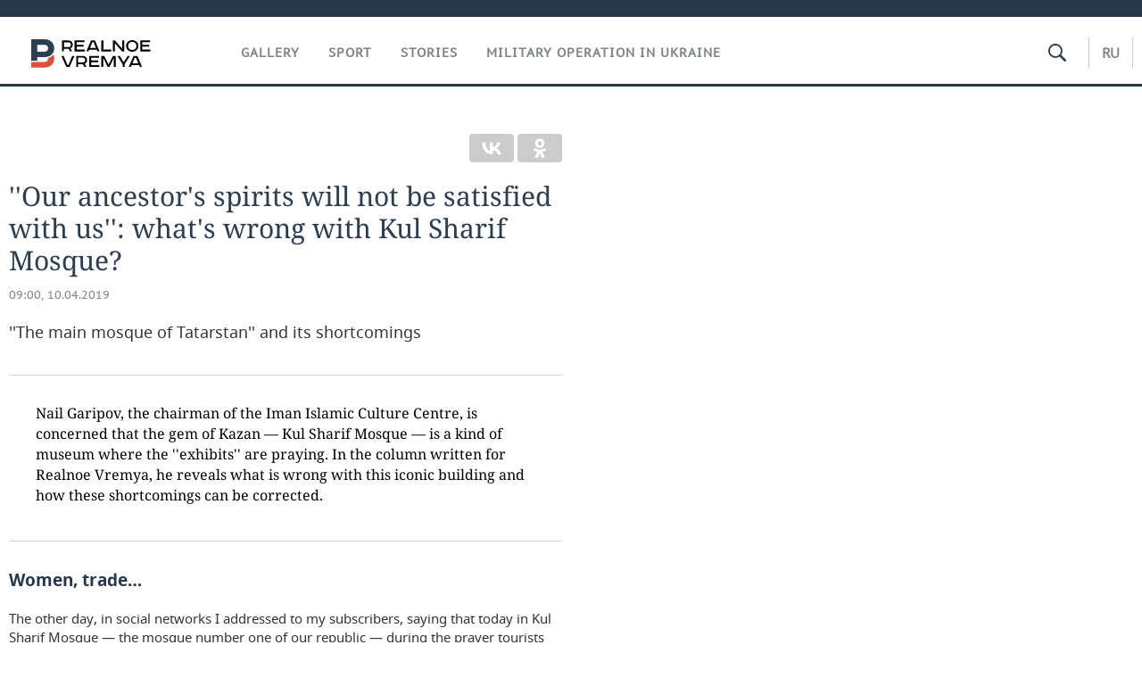

--- FILE ---
content_type: text/html; charset=utf-8
request_url: https://realnoevremya.com/articles/3467-whats-wrong-with-kul-sharif-mosque
body_size: 16066
content:
<!DOCTYPE html>
<html lang="en">
<head prefix="og: https://ogp.me/ns# fb: https://ogp.me/ns/fb# article: https://ogp.me/ns/article#">
    <meta http-equiv="Content-Type" content="text/html; charset=utf-8" />
    <link rel="icon" type="image/png" href="/favicon-16x16.png" sizes="16x16" />
    <link rel="icon" type="image/png" href="/favicon-32x32.png" sizes="32x32" />
    <link rel="icon" type="image/png" href="/favicon-96x96.png" sizes="96x96" />
    <link rel="icon" type="image/png" href="/favicon-192x192.png" sizes="192x192" />
    <meta name="twitter:card" content="summary_large_image" />
    <meta name="twitter:site" content="@Realnoevremya" />
            <meta name="twitter:title" content="&#039;&#039;Our ancestor&#039;s spirits will not be satisfied with us&" />
        <meta name="twitter:description" content="&#039;&#039;The main mosque of Tatarstan&#039;&#039; - Kul Sharif Mosque - and its shortcomings. The column of Chairman of the Iman Islamic Culture Centre in Kazan Nail Garipov" />
        <meta property="og:type" content="Article" />
    <meta property="og:locale" content="ru_RU"/>
    <meta property="og:site_name" content="Реальное время"/>
    <meta property="og:url" content="https://realnoevremya.com/articles/3467-whats-wrong-with-kul-sharif-mosque" />
        <meta property="og:title" content="&#039;&#039;Our ancestor&#039;s spirits will not be satisfied with us&#039;&#039;: what&#039;s wrong with Kul Sharif Mosque?" />
    <meta property="twitterDescription" content="&#039;&#039;Our ancestor&#039;s spirits will not be satisfied with us&#039;&#039;: what&#039;s wrong with Kul Sharif Mosque?" />
    <meta property="og:description" content="&#039;&#039;The main mosque of Tatarstan&#039;&#039; and its shortcomings" />
    <meta property="pageDescription" content="&#039;&#039;The main mosque of Tatarstan&#039;&#039; and its shortcomings" />
    <meta name="description" content="&#039;&#039;The main mosque of Tatarstan&#039;&#039; - Kul Sharif Mosque - and its shortcomings. The column of Chairman of the Iman Islamic Culture Centre in Kazan Nail Garipov" />
                    <link rel="canonical" href="https://realnoevremya.com/articles/3467-whats-wrong-with-kul-sharif-mosque">
        
    
    
    <link rel="alternate" media="only screen and (max-width: 640px)" href="https://m.realnoevremya.com/articles/3467-whats-wrong-with-kul-sharif-mosque">

    <title>What&#039;s wrong with Kul Sharif Mosque? — RealnoeVremya.com</title>
    <link rel="icon" href="/favicon.svg" type="image/x-icon">

        <link rel="stylesheet" href="/assets/journal/css/styles.min.css?v=1473867705">
    <link rel="stylesheet" type="text/css" href="/assets/journal/css/content-style.css?v=1473867705" />
    <link rel="stylesheet" href="/assets/journal/css/print.css" media="print" />
</head>

<body class="articles articlesview">
<div class="pageWrap">
    <svg xmlns="http://www.w3.org/2000/svg" xmlns:xlink="http://www.w3.org/1999/xlink" x="0px" y="0px"  style="display: none;" >
    <symbol id="logo-text" viewBox="0 0 150 32">
            <path class="st0" d="M40.3,0.7c2.9,0,5.1,1.9,5.1,4.8s-2.2,4.8-5.1,4.8h-5v2.9h-2.3V0.7H40.3z M35.3,8.2h5c1.7,0,2.9-1,2.9-2.7
        c0-1.7-1.2-2.7-2.9-2.7h-5V8.2z"/>
            <path class="st0" d="M58.5,0.7v2.1h-8.9v3h8v2.1h-8v3.3h9.2v2.1H47.3V0.7H58.5z"/>
            <path class="st0" d="M70.5,0.7l5.3,12.5h-2.4l-0.9-2H64l-0.9,2h-2.5l5.5-12.5H70.5z M64.8,9.2h6.7L69,2.7h-1.4L64.8,9.2z"/>
            <path class="st0" d="M91,0.7v12.5h-2.3V2.8h-5.6l-1.4,7.3c-0.4,2.1-1.7,3.1-3.7,3.1h-1.3V11h1.1c0.9,0,1.4-0.4,1.6-1.2l1.7-9.1H91
        z"/>
            <path class="st0" d="M95.7,0.7v3h4.8c2.9,0,5.1,1.8,5.1,4.7c0,2.9-2.2,4.8-5.1,4.8h-7.1V0.7H95.7z M95.7,11.1h4.6
        c1.9,0,2.9-1,2.9-2.7c0-1.8-1.1-2.7-2.9-2.7h-4.6V11.1z"/>
            <path class="st0" d="M109.8,0.7v5h8v-5h2.3v12.5h-2.3V7.7h-8v5.5h-2.3V0.7H109.8z"/>
            <path class="st0" d="M129.3,13.5c-3.9,0-7-2.6-7-6.6s3.1-6.6,7-6.6s7,2.6,7,6.6S133.2,13.5,129.3,13.5z M129.3,11.5
        c2.7,0,4.7-1.7,4.7-4.6c0-2.9-2.1-4.6-4.7-4.6c-2.6,0-4.7,1.7-4.7,4.6S126.7,11.5,129.3,11.5z"/>
            <path class="st0" d="M149.7,0.7v2.1h-8.9v3h8v2.1h-8v3.3h9.2v2.1h-11.5V0.7H149.7z"/>
            <path class="st0" d="M40.9,18.6c2.3,0,3.8,1.3,3.8,3.2c0,1-0.3,1.8-1.1,2.3c1.2,0.5,1.9,1.7,1.9,3.1c0,2.1-1.7,3.8-4.1,3.8h-8.6
        V18.6H40.9z M35.3,23.6h5.9c0.9,0,1.4-0.7,1.4-1.4c0-0.8-0.4-1.5-1.7-1.5h-5.6L35.3,23.6L35.3,23.6z M35.3,29h6.2
        c1.3,0,2-0.8,2-1.7c0-1.1-0.7-1.7-1.8-1.7h-6.4L35.3,29L35.3,29z"/>
            <path class="st0" d="M55,18.6c2.9,0,5.1,1.9,5.1,4.8s-2.2,4.8-5.1,4.8h-5.1v2.9h-2.3V18.6H55z M49.9,26.1h5c1.7,0,2.9-1,2.9-2.7
        c0-1.7-1.2-2.7-2.9-2.7h-5V26.1z"/>
            <path class="st0" d="M73.3,18.6v2.1h-8.9v3h8v2.1h-8V29h9.2v2.1H62.1V18.6L73.3,18.6L73.3,18.6z"/>
            <path class="st0" d="M79.2,18.6l4.9,9.9h0.1l4.9-9.9h3.3v12.5h-2.3v-9.7h-0.2l-4.8,9.7H83l-4.7-9.7h-0.2v9.7h-2.2V18.6L79.2,18.6
        L79.2,18.6z"/>
            <path class="st0" d="M106.8,31.1h-2.3v-2.9H99l-1.6,2.9h-2.5l2-3.5c-1.6-0.8-2.5-2.3-2.5-4.2c0-2.9,2.2-4.8,5.1-4.8h7.4V31.1z
         M99.5,20.7c-1.7,0-2.9,1.1-2.9,2.7c0,1.7,1.2,2.6,2.9,2.6h5v-5.4H99.5z"/>
    </symbol>
    <symbol id="logo-P" viewBox="0 0 150 32">
        <path class="st1" d="M15.1,0c6.1,0,10.7,4.1,10.7,10.1S21.2,20,15.1,20H6.8v4.1H0V0H15.1z M6.8,13.9h8c2.4,0,4.1-1.3,4.1-3.7
			c0-2.4-1.7-4-4.1-4h-8V13.9z"/>
    </symbol>
    <symbol id="logo-B" viewBox="0 0 150 32">
        <path class="st2" d="M18.9,20.9c0,0.2,0,0.4,0,0.6c0,2.4-1.7,4-4.1,4h-8l0,0H0v6.2h15.1c6.1,0,10.7-4.1,10.7-10.1
			c0-1.6-0.3-3.1-1-4.4C23.6,18.7,21.4,20.3,18.9,20.9L18.9,20.9L18.9,20.9z"/>
    </symbol>

    <symbol id="logo-text-en" viewBox="0 0 150 32">
        <polygon points="59.7,1.3 59.7,3.3 50.9,3.3 50.9,6.3 58.7,6.3 58.7,8.3 50.9,8.3 50.9,11.6 60,11.6 60,13.7 48.6,13.7 48.6,1.3
		"/>
        <path d="M65.9,9.7h6.6l-2.6-6.4h-1.4L65.9,9.7z M71.4,1.3l5.2,12.3h-2.3l-0.9-1.9H65l-0.9,1.9h-2.4l5.4-12.3H71.4z"/>
        <polygon points="80.9,1.3 80.9,11.6 89.7,11.6 89.7,13.7 78.5,13.7 78.5,1.3 	"/>
        <polygon points="93.8,1.3 101.9,10.5 101.9,1.3 104.3,1.3 104.3,13.7 101.9,13.7 93.7,4.4 93.7,13.7 91.5,13.7 91.5,1.3 	"/>
        <path d="M113.2,12.1c2.7,0,4.7-1.7,4.7-4.6s-2-4.6-4.7-4.6c-2.6,0-4.6,1.7-4.6,4.6S110.6,12.1,113.2,12.1 M113.2,14
		c-3.8,0-6.9-2.6-6.9-6.5s3.1-6.5,6.9-6.5c3.8,0,6.9,2.6,6.9,6.5S117,14,113.2,14"/>
        <polygon points="133.3,1.3 133.3,3.3 124.5,3.3 124.5,6.3 132.3,6.3 132.3,8.3 124.5,8.3 124.5,11.6 133.6,11.6 133.6,13.7
		122.2,13.7 122.2,1.3 	"/>
        <polygon points="36.4,18.7 40.7,29 41.6,29 46,18.7 48.4,18.7 43,31 39.3,31 33.8,18.7 	"/>
        <path d="M52.6,26h4.9c1.7,0,2.9-1,2.9-2.7s-1.2-2.7-2.9-2.7h-4.9C52.6,20.7,52.6,26,52.6,26z M57.6,18.7c2.9,0,5,1.9,5,4.8
		c0,2-1.1,3.4-2.6,4.1l1.9,3.4h-2.4l-1.6-2.9h-5.3V31h-2.2V18.7H57.6z"/>
        <path d="M36.7,8.8h4.9c1.7,0,2.9-1,2.9-2.7s-1.2-2.7-2.9-2.7h-4.9V8.8z M41.6,1.3c2.9,0,5,1.9,5,4.8c0,2-1.1,3.4-2.6,4.1l1.9,3.4
		h-2.4l-1.6-2.9h-5.3v2.9h-2.2V1.3H41.6z"/>
        <polygon points="76,18.7 76,20.7 67.2,20.7 67.2,23.7 75.1,23.7 75.1,25.7 67.2,25.7 67.2,28.9 76.3,28.9 76.3,31 65,31 65,18.7
		"/>
        <polygon points="81.8,18.7 86.6,28.3 86.7,28.3 91.6,18.7 94.8,18.7 94.8,31 92.6,31 92.6,21.4 92.3,21.4 87.7,31 85.6,31 81,21.4
		80.7,21.4 80.7,31 78.5,31 78.5,18.7 	"/>
        <polygon points="99.3,18.7 103.5,25.7 103.8,25.7 108,18.7 110.6,18.7 104.7,27.9 104.7,31 102.4,31 102.4,27.9 96.6,18.7 	"/>
        <path d="M113.4,27.1h6.6l-2.6-6.4h-1.4L113.4,27.1z M119,18.7l5.2,12.3h-2.3l-0.9-1.9h-8.4l-0.9,1.9h-2.4l5.4-12.3H119z"/>
    </symbol>


    <symbol id="searchico" viewBox="0 0 410.23 410.23">
        <path d="M401.625,364.092l-107.1-107.1c19.125-26.775,30.6-59.288,30.6-93.713c0-89.888-72.675-162.562-162.562-162.562
		S0,73.392,0,163.279s72.675,162.562,162.562,162.562c34.425,0,66.938-11.475,93.713-30.6l107.1,107.1
		c9.562,9.562,26.775,9.562,38.25,0l0,0C413.1,390.867,413.1,375.566,401.625,364.092z M162.562,287.592
		c-68.85,0-124.312-55.463-124.312-124.312c0-68.85,55.462-124.312,124.312-124.312c68.85,0,124.312,55.462,124.312,124.312
		C286.875,232.129,231.412,287.592,162.562,287.592z"/>
    </symbol>

    <symbol id="white-calendar" viewBox="0 0 485 485">
        <path class="st1" d="M438.2,71.7V436H46.8V71.7H438.2 M476.9,32.3h-38.7H46.8H8.1v39.3V436v39.3h38.7h391.4h38.7V436V71.7V32.3
        L476.9,32.3z"/>

        <rect x="147.8" y="9.7" class="st1" width="38.7" height="117.2"/>
        <rect x="295" y="9.7" class="st1" width="38.7" height="117.2"/>

        <rect x="90" y="200" width="50" height="50"/>
        <rect x="220" y="200" width="50" height="50"/>
        <rect x="350" y="200" width="50" height="50"/>

        <rect x="90" y="320" width="50" height="50"/>
        <rect x="220" y="320" width="50" height="50"/>
        <rect x="350" y="320" width="50" height="50"/>
    </symbol>

    <symbol id="social-vk" viewBox="0 0 11.9 17.9">
        <path d="M8.7,8.1L8.7,8.1C10,7.7,11,6.5,11,4.8c0-2.3-1.9-3.6-4-3.6H0v15.5h6.4c3.9,0,5.5-2.5,5.5-4.7C11.9,9.5,10.6,8.5,8.7,8.1z
	 M3.6,3.9h0.8c0.6,0,1.5-0.1,2,0.2C6.9,4.5,7.2,5,7.2,5.6c0,0.5-0.2,1-0.6,1.4C6,7.4,5.3,7.3,4.7,7.3H3.6V3.9z M7.3,13.5
	c-0.5,0.4-1.4,0.3-2,0.3H3.6V10h1.9c0.6,0,1.3,0,1.8,0.3s0.9,1,0.9,1.6C8.1,12.5,7.9,13.1,7.3,13.5z"/>
    </symbol>

    <symbol id="social-tw" viewBox="0 0 20.2 17.9">
        <path d="M20.2,2.7c-0.7,0.3-1.5,0.6-2.4,0.7c0.9-0.6,1.5-1.4,1.8-2.3c-0.8,0.5-1.7,0.8-2.6,1c-0.8-0.8-1.8-1.3-3-1.3
		c-2.3,0-4.1,1.8-4.1,4.1c0,0.3,0,0.6,0.1,0.9C6.6,5.6,3.5,4,1.5,1.5C1.1,2.1,0.9,2.8,0.9,3.6C0.9,5,1.6,6.3,2.7,7
		C2,7,1.4,6.8,0.8,6.5c0,0,0,0,0,0.1c0,2,1.4,3.7,3.3,4c-0.3,0.1-0.7,0.1-1.1,0.1c-0.3,0-0.5,0-0.8-0.1c0.5,1.6,2.1,2.8,3.9,2.9
		c-1.4,1.1-3.2,1.8-5.1,1.8c-0.3,0-0.7,0-1-0.1c1.8,1.2,4,1.9,6.3,1.9c7.6,0,11.7-6.3,11.7-11.7c0-0.2,0-0.4,0-0.5
		C18.9,4.2,19.6,3.5,20.2,2.7z"/>
    </symbol>

    <symbol id="social-fb" viewBox="0 0 15.3 17.9">
        <path d="M10.8,0H8.5C5.9,0,4.2,1.7,4.2,4.4v2H1.9c-0.2,0-0.4,0.2-0.4,0.4v2.9c0,0.2,0.2,0.4,0.4,0.4h2.3v7.4c0,0.2,0.2,0.4,0.4,0.4
		h3c0.2,0,0.4-0.2,0.4-0.4v-7.4h2.7c0.2,0,0.4-0.2,0.4-0.4V6.8c0-0.1,0-0.2-0.1-0.3c-0.1-0.1-0.2-0.1-0.3-0.1H8V4.7
		c0-0.8,0.2-1.2,1.3-1.2h1.6c0.2,0,0.4-0.2,0.4-0.4V0.4C11.2,0.2,11,0,10.8,0z"/>
    </symbol>

    <symbol id="social-yt" viewBox="0 0 24.8 17.9">
        <path d="M23.6,4.4c0-1.9-1.5-3.4-3.4-3.4H4.5C2.6,1,1.1,2.5,1.1,4.4v9c0,1.9,1.5,3.4,3.4,3.4h15.8
		c1.9,0,3.4-1.5,3.4-3.4v-9H23.6z M10.2,12.7V4.3l6.4,4.2L10.2,12.7z"/>
    </symbol>

    <symbol id="social-inc" viewBox="0 0 512 512">
        <path d="M352,0H160C71.6,0,0,71.6,0,160v192c0,88.4,71.6,160,160,160h192c88.4,0,160-71.6,160-160V160 C512,71.6,440.4,0,352,0z M464,352c0,61.8-50.2,112-112,112H160c-61.8,0-112-50.2-112-112V160C48,98.2,98.2,48,160,48h192 c61.8,0,112,50.2,112,112V352z"/>
        <path d="M256,128c-70.7,0-128,57.3-128,128s57.3,128,128,128s128-57.3,128-128S326.7,128,256,128z M256,336 c-44.1,0-80-35.9-80-80c0-44.1,35.9-80,80-80s80,35.9,80,80C336,300.1,300.1,336,256,336z"/>
        <circle cx="393.6" cy="118.4" r="17.1"/>
    </symbol>
</svg>
        <div class="topSpecial">
            <div class="siteWidth">
                    <ins data-revive-zoneid="35" data-revive-id="8c89e224c36626625246cabeff524fd5"></ins>

            </div>
        </div>
    
    <header >
        <div class="siteWidth clearfix">
    <a href="/" class="logo">
                <svg  xmlns:xlink="http://www.w3.org/1999/xlink" height="32px" width="150px">
            <use xlink:href="#logo-text-en" class="top-logo-text"></use>
            <use xlink:href="#logo-P" class="top-logo-P"></use>
            <use xlink:href="#logo-B" class="top-logo-B"></use>
        </svg>
    </a>
    <nav id="topMenu">
        <ul>
                            <li >
                    <a href="/galleries">Gallery</a>
                </li>
                <li >
                    <a href="/sports">Sport</a>
                </li>
                <li >
                    <a href="/stories">Stories</a>
                </li>
                <li>
                    <a href="/stories/4">Military operation in Ukraine</a>
                </li>
                    </ul>
    </nav>

    <div class="additionalMenu">

        <div class="topSearch ">
            <form action="/search" method="get" autocomplete="off">
                <input type="text" placeholder="" name="query" value="">
                <svg  xmlns:xlink="http://www.w3.org/1999/xlink" height="20px" width="20px">
                    <use xlink:href="#searchico" class="top-searchico"></use>
                </svg>
            </form>
        </div>

        <ul class="langSelect" >
                            <li><a href="//realnoevremya.ru">Ru</a> </li>
                    </ul>
    </div>
</div>

    </header>

    <section>
        <div class="siteWidth clearfix ">
    
    <div class="detailNewsCol newsColHCounter threeCols">

                        <div class="grayShareBtn">
        <div class="ya-share2" data-services="vkontakte,odnoklassniki" data-counter=""
             data-title="&#039;&#039;Our ancestor&#039;s spirits will not be satisfied with us&#039;&#039;: what&#039;s wrong with Kul Sharif Mosque?"
             data-image="https://realnoevremya.com/uploads/articles/79/69/c3f47c780e274c7b.jpg"
             data-description="&#039;&#039;The main mosque of Tatarstan&#039;&#039; and its shortcomings"
                     ></div>
    </div>
        
        <div class="detailCont">
            
<article class="">

    
    <h1>''Our ancestor's spirits will not be satisfied with us'': what's wrong with Kul Sharif Mosque?</h1>

    <div class="dateLine">

        <span class="date"> <a href="/articles/archive/10.04.2019">09:00, 10.04.2019</a></span>

        
        

        
            </div>

            <div class="previewText">
            <p>''The main mosque of Tatarstan'' and its shortcomings</p>
        </div>
    
    
            <div class="centeredText">
            <p><p>Nail Garipov, the chairman of the Iman Islamic Culture Centre, is concerned that the gem of Kazan — Kul Sharif Mosque — is a kind of museum where the ''exhibits'' are praying. In the column written for Realnoe Vremya, he reveals what is wrong with this iconic building and how these shortcomings can be corrected.</p></p>
        </div>
    
    <h2>Women, trade…</h2><p>The other day, in social networks I addressed to my subscribers, saying that today in Kul Sharif Mosque — the mosque number one of our republic — during the prayer tourists can safely be on the observation balconies and take pictures. The note caused a mixed reaction. Some readers believe that there is nothing wrong with being watched during prayer. This, in their opinion, has a positive impact on the image of Islam and Muslims themselves, who are often associated with religious terrorism.</p><p>I wrote my post because I also felt like a museum exhibit to some extent. I remembered the film <i>Crocodile Dundee</i>, where Michael J. Dundee made a living by showing the local aborigines how to hunt crocodiles. When there is no other job, such a craft is quite acceptable and does not cause anything but a smile. But it's another thing that people's religiosity is paraded. If they do it voluntarily, it's on their conscience. But in this case it is not so.</p><p>From the point of view of sharia, I rely here on the Hanafi fiqh. The mosque is mainly visited by men. Women are allowed to visit mosques, but it is an unencouraged activity, especially for young and unmarried girls. This is stated in <i>Gibadat Islamia </i>by the famous Tatar scientist of the early 20th century, Akhmadkadi Maksudi. The restriction is connected not only with ethical considerations, but also with physiological characteristics. As you know, on special days women are forbidden to pray and touch the Holy Quran for Muslims, respectively, on these days it is forbidden to visit mosques.</p><p><img src="/uploads/article/aa/92/5a96bfbdf6110754.jpg"></p><p class="authorSingle">The mosque is mainly visited by men. Women are allowed to visit mosques, but it is an unencouraged activity, especially for young and unmarried girls. Photo: Maksim Platonov</p><p>When we allow non-Muslims to visit mosques, we do not respect our own laws in the first place and thus show disrespect for the mosque as a place of worship. This applies not only to tourists, but also to workers of the mosque. As you know, in the mosques today there work a lot of women who perform various functions there.</p><p>Another aspect is trade within the walls of the mosque, the use of the ''house of Allah'' not for its intended purpose, which is not approved again from the point of view of the sharia. The ban on trade in the mosque is stated in the hadith of the prophet Muhammad. The messenger of Allah said, ''If you see someone selling or buying in the mosque, tell him, 'May Allah not give you any profit in your trading.''</p><p>From the point of view of the sharia, we have no right to turn the mosque into a trading point to attract tourists. No matter what to trade, it is important that the mosque is a place of worship to Allah. And this is its main purpose. In principle, nothing is needed to create a positive image of Islam. Being a Muslim is not so easy. In many ways, you need to limit yourself. Therefore, the Quran says that Allah Almighty will be merciful to not everyone. Some will have their hearts sealed and will not have the opportunity to receive this mercy.</p><p><img src="/uploads/article/e8/22/32c126c5db4e9967.jpg"></p><p class="authorSingle">Kul Sharif was a sayyid, that is, a descendant of the prophet Muhammad. He was the spiritual leader of the Khanate of Kazan, the leader of the Sufi brotherhood of Yasawi. Photo: kul-sharif.com</p><h2>Who is Kul Sharif?</h2><p>The issue with tourists and our attitude to the main mosque of the Tatars is connected not only with the field of law, but also with the history and national identity of this people. It was built, as you know, in memory of great Sheikh Kul Sharif, who died a hero's death, defending the city with the shakirds during the storming of Kazan by the troops of Ivan IV on October 12, 1552.</p><p>Kul Sharif was a sayyid, that is, a descendant of the prophet Muhammad. He was the spiritual leader of the Khanate of Kazan, the leader of the Sufi brotherhood of Yasawi. This is much said in the Russian-language source Kazansky Letopisets, which describes in detail the conquest of Kazan and the Khanate of Kazan. In this connection, I would like to note that the Kul Sharif Mosque does not have an exhibition dedicated to this outstanding historical figure. Apart from the name of the mosque and its pseudo-portrait, nothing indicates his connection with this building.</p><p>Also, in the Museum of Islamic Culture, located in the mosque, we cannot get to know anything about the Kazan Khanate and historical figures of this period. What do they tell us here? They tell us simply ''about Islam'', about what it is ''in general''. Perhaps, it is necessary to know to unbelieving people. But does it make sense to conduct a tour of the school programme? This knowledge is quite available on the Internet.</p><p><img src="/uploads/article/3d/d2/33bfc783b23eb144.jpg"></p><p class="authorSingle">In the Museum of Islamic Culture, located in the mosque, we cannot get to know anything about the Kazan Khanate and historical figures of this period. Photo: Oleg Tikhonov</p><p>But what we and especially our young people really lack is knowledge of the history and culture of their own people. Today, part of the Tatar national movement is concerned about the adoption of the concept of development of the Tatar people. There was a serious controversy around it, which was joined by Chairman of the Muslim Spiritual Board of the Republic of Tatarstan Kamil Samigullin, concerned about the lack of the concept of the Islamic factor. Basically, he's right.</p><p>Moreover, I believe that the Islamic factor should be key one in the new concept of the development of the Tatars. Why? Very simply. The Tatar culture, which has been formed over thousands of years, is permeated with Muslim ideology. Literally entirely, ranging from folklore and ending that household culture. This was written by Valiulla Yakupov, who repeatedly addressed to the Tatar intelligentsia to stop linking the Tatar culture with paganism.</p><p>Many so-called pagan cults are not, in fact, such cults, and they are associated with another, no less important Muslim component — Sufism. Therefore, we should, first of all, conceptually deal with our historical past. We are the people who spread knowledge about the religion of Islam. This is our historical mission and on this we should build our ideology.</p><p><img src="/uploads/article/4c/98/c248da2854a9d606.jpg"></p><p class="authorSingle">Kamil Samigullin is concerned about the lack of the Islamic factor in the concept of development of the Tatar people. Photo: Maksim Platonov</p><h2>''Our ancestor's spirits will not be satisfied with us''</h2><p>Returning to the question of the mosque, I would also like to touch upon the aspect such as the practice of ziyarat (commemoration of the dead) of the fallen defenders of the city. At one time before the revolution, the Tatars specially came to the walls of the Kremlin for remembrance. They were not allowed inside the complex. They sat along the walls, reciting the Holy Quran and commemorating the dead Muslims on this territory.</p><p>In the memory of the people, the history of the fall of the city remained fragmentary — mosques and madrassas were destroyed, there is no direct written evidence. Therefore, all the historical episodes of the people were restored from memory. In those years, there were many different legends and myths. That's how the myth of Syuyumbike who jumped from the tower was born, although, as you know, the last Kazan Queen is buried in Kasimov, where she spent the rest of her life. Just people remembered where the Khan's mosque was, and realizing that the tower stands on the foundation of the mosque they connected it with the minaret.</p><p>By the way, in Kasimov itself the grave of Khanbikeh Syuyumbike was established only tentatively. But the people so heroized the defenders that didn't want to agree that someone could survive in this opposition. But there were survivors, and they made up the majority of the inhabitants of Staro-Tatarskaya Sloboda settlement. They became the people who did not forget about their historical roots.</p><p><img src="/uploads/article/24/d8/65be4aa5a790f197.jpg"></p><p class="authorSingle">As it is known, the last Kazan Queen was buried in Kasimov, where she spent the rest of her life. Photo: Oleg Tikhonov</p><p>Turning to religion, we should remember that many symbols have a sacred meaning for the people. If the Kazan icon is important for the Orthodox, for the Muslims the Kul Sharif Mosque is a place of their memory and revival. Therefore, the Tatars should protect this mosque and fill it with their presence and prayers in the first place. And the creation of the Kul Sharif Museum, the Museum of Islam in the Kazan Khanate, and not the Museum of Islamic Culture in this place, is the most important task.</p><p>We need to start respecting ourselves, our culture, our history, our people and our language. This is the mercy and gift of Allah Almighty to us. We didn't choose our nation. In the meantime, some of the Tatar youth is under the influence of pseudosalafists and foreign heresiarchs and thereby neglects its history and does not recognize its ancestors as Muslims. And this leads only to one thing: our ancestor's spirits will not be satisfied with us, which means that Allah will not be merciful to us. The homeland is not chosen. The homeland and the nation are given to us by Allah as amanat (mercy), and this mercy we should protect.</p>
    
        <div class="detailAuthors" >
        <span>By Nail Garipov</span>
    </div>

    <noindex>
    <div class="centeredText">
        <p style="padding: 0">
            Подписывайтесь на
            <a href="https://t.me/realnoevremya" target="_blank" rel="nofollow noindex noopener">телеграм-канал</a>,
            <a href="http://vk.com/realnoevremya_official" target="_blank" rel="nofollow noindex noopener">группу «ВКонтакте»</a> и
            <a href="https://ok.ru/realnoevremya" target="_blank" rel="nofollow noindex noopener">страницу в «Одноклассниках»</a> «Реального времени». Ежедневные видео на
            <a href="https://rutube.ru/channel/23839985/" target="_blank" rel="nofollow noindex noopener">Rutube</a> и
            <a href="https://dzen.ru/realnoevremya" target="_blank" rel="nofollow noindex noopener">«Дзене»</a>.
        </p>
    </div>
</noindex>

    
    <span class="wrap_category">
                        <a href='/region/tatarstan' class='region'>Tatarstan</a>                    </span>
</article>


<script type="application/ld+json">
    {
        "@context": "http://schema.org",
        "@type": "Article",
        "datePublished": "2019-04-10T09:00:00+0300",
        "dateModified": "2019-04-10T10:32:06+0300",
        "headline": "''Our ancestor's spirits will not be satisfied with us'': what's wrong with Kul Sharif Mosque?",
        "description": "&#039;&#039;The main mosque of Tatarstan&#039;&#039; - Kul Sharif Mosque - and its shortcomings. The column of Chairman of the Iman Islamic Culture Centre in Kazan Nail Garipov",
        "mainEntityOfPage" : "https://realnoevremya.com/articles/3467-whats-wrong-with-kul-sharif-mosque",
        "author": {
            "@type": "Person",
            "name": "By Nail Garipov"
        },
        "image" : {
            "@type": "ImageObject",
            "url": "https://realnoevremya.com/assets/journal/images/logo-en@2x.png",
            "height": "64",
            "width": "300"
        },
        "publisher": {
            "@type": "Organization",
            "name": "PLC &laquo;Realnoe Vremya&raquo;",
            "logo" : {
                "@type" : "ImageObject",
                "url": "https://realnoevremya.com/assets/journal/images/logo-en@2x.png",
                "height": "300",
                "width": "64"
            }
        }
    }
</script>

                    </div>

        <div class="clearfix"></div>

<div class="wrap-social-share" style="padding-bottom: 15px">
    <h5 class="title-share">Поделитесь в соцсетях</h5>
    <div class="colorShareBtn">
        <div class="ya-share2"
             data-services="vkontakte,odnoklassniki,whatsapp,telegram"
             data-title="&#039;&#039;Our ancestor&#039;s spirits will not be satisfied with us&#039;&#039;: what&#039;s wrong with Kul Sharif Mosque?"
             data-image="https://realnoevremya.com/uploads/articles/79/69/c3f47c780e274c7b.jpg"
             data-description="&#039;&#039;The main mosque of Tatarstan&#039;&#039; and its shortcomings"
                    ></div>

                <span id="SimplanumWidget"></span>

                    <span id="print-material">
                <a href="https://realnoevremya.com/articles/3467-whats-wrong-with-kul-sharif-mosque/print" rel="nofollow noindex noopener" target="_blank">Print</a>
            </span>
            </div>

<!--    <h5 class="title-subscribe">Хотите быть в курсе новостей?</h5>-->
<!--    <p style="font-weight: 600;">Подпишитесь на нас в-->
<!--        <a href="https://vk.com/realnoevremya_official" rel="nofollow noindex noopener" target="_blank">ВКонтакте</a>.-->
<!--        --><!--    </p>-->
</div>

<!--        <noindex>-->
<!--        --><!--        </noindex>-->

        
        <noindex>
                    
                <div class="specialLine left">
                        <ins data-revive-zoneid="34" data-revive-id="8c89e224c36626625246cabeff524fd5"></ins>

                </div>

                                            </noindex>

            </div>

    <noindex>
            <div class="oneCol300 left">
                        <div class="specialBlock">
                    <ins data-revive-zoneid="37" data-revive-id="8c89e224c36626625246cabeff524fd5"></ins>

            </div>

            
            
            <div id="wrap_slider" class="oneCol300 right">
                                            </div>

            
            <div id="wrap_social_widget">
<!--    <div class="fb-page" data-href="https://www.facebook.com/realnoevremya"-->
<!--         data-width="300" data-small-header="false" data-adapt-container-width="true" data-hide-cover="false" data-show-facepile="true">-->
<!--        <blockquote cite="https://www.facebook.com/realnoevremya" class="fb-xfbml-parse-ignore">-->
<!--            <a rel="nofollow noindex noopener" href="https://www.facebook.com/realnoevremya"></a>-->
<!--        </blockquote>-->
<!--    </div>-->
<!--    <br class="clear">-->
<!--    <br>-->
    <div id="vk_groups"></div>
    </div>

        </div>
    
    <div class="related_news">
            <div class="headerBlock"><h2>Related articles</h2></div>

    
    <ul class="mainNewsList">
            <li class="card withPic leftPic " >
        
        <a href="/articles/9206-the-most-prominent-ex-russian-at-the-european-figure-skating-championship">
                            <span class="pic">
                   <img class="lazyload blur-up" src="/uploads/mediateka/c8/fe/6b4e7127047c6681.lazy.jpg" data-src="/uploads/mediateka/c8/fe/6b4e7127047c6681.thumb.jpg" alt="The most prominent ex-Russian at the European Figure Skating Championship will be Anastasia Gubanova">                </span>
                    </a>

                <span class="meta-info">
            <span class="border categories"><a href='/sports' class='border l-category'> Sports </a></span>            <span class="border date">15 January, 00:00</span>
            <span class="border">
                                            </span>
        </span>
        
        <a href="/articles/9206-the-most-prominent-ex-russian-at-the-european-figure-skating-championship">
            <strong>The most prominent ex-Russian at the European Figure Skating Championship will be Anastasia Gubanova</strong>
            More than two dozen former Russian figure skaters who have changed their citizenship are expected to perform at the competition.        </a>
    </li>
    <li class="card withPic leftPic " >
        
        <a href="/articles/9207-a-million-dollar-gamble-how-rubin-sacked-rakhimov-and-appointed-artiga">
                            <span class="pic">
                   <img class="lazyload blur-up" src="/uploads/mediateka/bf/45/f11055ebf8ed4d81.lazy.jpg" data-src="/uploads/mediateka/bf/45/f11055ebf8ed4d81.thumb.jpg" alt="A Million-Dollar Gamble: How Rubin Sacked Rakhimov and Appointed Artiga">                </span>
                    </a>

                <span class="meta-info">
            <span class="border categories"><a href='/sports' class='border l-category'> Sports </a></span>            <span class="border date">15 January, 00:00</span>
            <span class="border">
                                            </span>
        </span>
        
        <a href="/articles/9207-a-million-dollar-gamble-how-rubin-sacked-rakhimov-and-appointed-artiga">
            <strong>A Million-Dollar Gamble: How Rubin Sacked Rakhimov and Appointed Artiga</strong>
            Kazan is betting on Spanish football        </a>
    </li>
    <li class="card withPic leftPic " >
        
        <a href="/articles/9214-jack-london-i-would-rather-be-ashes-than-dust">
                            <span class="pic">
                   <img class="lazyload blur-up" src="/uploads/mediateka/d6/8b/70b3132b0bde9b8f.lazy.jpg" data-src="/uploads/mediateka/d6/8b/70b3132b0bde9b8f.thumb.jpg" alt="Jack London: «I would rather be ashes than dust»">                </span>
                    </a>

                <span class="meta-info">
            <span class="border categories"><a href='/society' class='border l-category'> Society </a></span>            <span class="border date">13 January, 00:00</span>
            <span class="border">
                                            </span>
        </span>
        
        <a href="/articles/9214-jack-london-i-would-rather-be-ashes-than-dust">
            <strong>Jack London: «I would rather be ashes than dust»</strong>
            «Martin Eden» is the most famous work by Jack London, whose life journey resembles the story of the hero of the novel. On the occasion of the 150th anniversary of the American writer's birth, we are telling how much autobiography is in this book.        </a>
    </li>
    <li class="card withPic leftPic " >
        
        <a href="/articles/9213-the-investigation-is-conducted-by-a-brisk-aristocrat-and-a-foolish-officer">
                            <span class="pic">
                   <img class="lazyload blur-up" src="/uploads/mediateka/64/7d/38e40123c5f7067e.lazy.jpg" data-src="/uploads/mediateka/64/7d/38e40123c5f7067e.thumb.jpg" alt="The investigation is conducted by a brisk aristocrat and a rather foolish police officer">                </span>
                    </a>

                <span class="meta-info">
            <span class="border categories"><a href='/society' class='border l-category'> Society </a></span>            <span class="border date">00:00</span>
            <span class="border">
                                            </span>
        </span>
        
        <a href="/articles/9213-the-investigation-is-conducted-by-a-brisk-aristocrat-and-a-foolish-officer">
            <strong>The investigation is conducted by a brisk aristocrat and a rather foolish police officer</strong>
            The mini-series based on Agatha Christie's novel «The Seven Dials Mystery» has been released today. We tell you what you need to know before watching it.        </a>
    </li>
    <li class="card withPic leftPic " >
        
        <a href="/articles/9209-alexey-kuznetsov-in-preparation-for-the-world-swimming-championship">
                            <span class="pic">
                   <img class="lazyload blur-up" src="/uploads/mediateka/32/69/dae69ba0f32c49d0.lazy.jpg" data-src="/uploads/mediateka/32/69/dae69ba0f32c49d0.thumb.jpg" alt="Alexey Kuznetsov: «Not everything went as planned in preparation for the World Swimming Championship»">                </span>
                    </a>

                <span class="meta-info">
            <span class="border categories"><a href='/sports' class='border l-category'> Sports </a></span>            <span class="border date">14 January, 00:00</span>
            <span class="border">
                                            </span>
        </span>
        
        <a href="/articles/9209-alexey-kuznetsov-in-preparation-for-the-world-swimming-championship">
            <strong>Alexey Kuznetsov: «Not everything went as planned in preparation for the World Swimming Championship»</strong>
            The head coach of the Tatarstan swimmers described the season as eventful and challenging, but successful.        </a>
    </li>
    </ul>
    <ul class="mainNewsList">
            <li class="card withPic leftPic " >
        
        <a href="/articles/9210-about-evil-trolls-abducted-maidens-and-magic-items">
                            <span class="pic">
                   <img class="lazyload blur-up" src="/uploads/mediateka/44/b7/3d266caf2f02e558.lazy.jpg" data-src="/uploads/mediateka/44/b7/3d266caf2f02e558.thumb.jpg" alt="About Evil Trolls, Abducted Maidens, and Magic Items">                </span>
                    </a>

                <span class="meta-info">
            <span class="border categories"><a href='/society' class='border l-category'> Society </a></span>            <span class="border date">14 January, 00:00</span>
            <span class="border">
                                            </span>
        </span>
        
        <a href="/articles/9210-about-evil-trolls-abducted-maidens-and-magic-items">
            <strong>About Evil Trolls, Abducted Maidens, and Magic Items</strong>
            The first Russian edition of «Swedish Folk Tales» collected by Gunnar Ulof Hylten-Cavallius and George Stephens in the 19th century.        </a>
    </li>
    <li class="card withPic leftPic " >
        
        <a href="/articles/9211-unics-kicked-off-2026-with-a-win-over-loko-in-front-of-the-rookie">
                            <span class="pic">
                   <img class="lazyload blur-up" src="/uploads/mediateka/09/55/2a4eb3219fc28cbe.lazy.jpg" data-src="/uploads/mediateka/09/55/2a4eb3219fc28cbe.thumb.jpg" alt="Belenitsky's Flight and Pierre's Redemption: UNICS Kicked Off 2026 with a Win over Loko in Front of the Rookie">                </span>
                    </a>

                <span class="meta-info">
            <span class="border categories"><a href='/sports' class='border l-category'> Sports </a></span>            <span class="border date">12 January, 00:00</span>
            <span class="border">
                                            </span>
        </span>
        
        <a href="/articles/9211-unics-kicked-off-2026-with-a-win-over-loko-in-front-of-the-rookie">
            <strong>Belenitsky's Flight and Pierre's Redemption: UNICS Kicked Off 2026 with a Win over Loko in Front of the Rookie</strong>
            We tell you what signing Brewer will give to Kazan and what role the American will play in Perasovich's system.        </a>
    </li>
    <li class="card withPic leftPic " >
        
        <a href="/articles/9212-sergey-ardashev-may-win-the-russian-cup-ahead-of-schedule-on-his-home-track">
                            <span class="pic">
                   <img class="lazyload blur-up" src="/uploads/mediateka/c1/48/655399a38d6e7a0f.lazy.jpg" data-src="/uploads/mediateka/c1/48/655399a38d6e7a0f.thumb.jpg" alt="Sergey Ardashev may win the Russian Cup ahead of schedule on his home track">                </span>
                    </a>

                <span class="meta-info">
            <span class="border categories"><a href='/sports' class='border l-category'> Sports </a></span>            <span class="border date">00:00</span>
            <span class="border">
                                            </span>
        </span>
        
        <a href="/articles/9212-sergey-ardashev-may-win-the-russian-cup-ahead-of-schedule-on-his-home-track">
            <strong>Sergey Ardashev may win the Russian Cup ahead of schedule on his home track</strong>
            A potential victory for the Tatarstan athlete and great weather: an extra reason to attend this weekend's stage of the Russian Cup in cross-country skiing.        </a>
    </li>
    <li class="card withPic leftPic " >
        
        <a href="/articles/9205-hungarian-family-saga-purple-america-the-war-in-algeria">
                            <span class="pic">
                   <img class="lazyload blur-up" src="/uploads/mediateka/1a/1c/fbcd0c532ff0ca36.lazy.jpg" data-src="/uploads/mediateka/1a/1c/fbcd0c532ff0ca36.thumb.jpg" alt="Hungarian family saga, purple America, the war in Algeria and the shadow of the GDR">                </span>
                    </a>

                <span class="meta-info">
            <span class="border categories"><a href='/society' class='border l-category'> Society </a></span>            <span class="border date">12 January, 00:00</span>
            <span class="border">
                                            </span>
        </span>
        
        <a href="/articles/9205-hungarian-family-saga-purple-america-the-war-in-algeria">
            <strong>Hungarian family saga, purple America, the war in Algeria and the shadow of the GDR</strong>
            Ten foreign prose books we are looking forward to in 2026        </a>
    </li>
    <li class="card withPic leftPic " >
        
        <a href="/articles/9208-from-pre-revolutionary-angels-to-chinese-balls-and-back">
                            <span class="pic">
                   <img class="lazyload blur-up" src="/uploads/mediateka/d5/e7/e413368e84f42c5f.lazy.jpg" data-src="/uploads/mediateka/d5/e7/e413368e84f42c5f.thumb.jpg" alt="From pre-revolutionary angels to Chinese balls and back">                </span>
                    </a>

                <span class="meta-info">
            <span class="border categories"><a href='/society' class='border l-category'> Society </a></span>            <span class="border date">13 January, 00:00</span>
            <span class="border">
                                            </span>
        </span>
        
        <a href="/articles/9208-from-pre-revolutionary-angels-to-chinese-balls-and-back">
            <strong>From pre-revolutionary angels to Chinese balls and back</strong>
            The book of the week is Ekaterina Mokrushova's study «Russian Christmas Tree Toys»        </a>
    </li>
    </ul>

            <ul class="mainNewsList ">
                    </ul>
    
            <ul class="mainNewsList last">
                    </ul>
    
    <div class="clear"></div>
    </div>
    </noindex>
</div>

                    <div class="specialLine center">
                    <ins data-revive-zoneid="36" data-revive-id="8c89e224c36626625246cabeff524fd5"></ins>

            </div>
                <span class="upBtn"></span>
    </section>
</div>
<!-- pageWrap-->

<footer
    >
    <div class="siteWidth clearfix">
        <div class="left">
            <a href="/" class="logo" >
                <svg height="25px" width="117px" >
                    <use xlink:href="#logo-text-en" class="top-logo-text"></use>
                    <use xlink:href="#logo-P" class="top-logo-P"></use>
                    <use xlink:href="#logo-B" class="top-logo-B"></use>
                </svg>
            </a>
            <span class="age">18+</span>

            <ul class="socials">
                <li class="vk">
                    <a href="http://vk.com/realnoevremya_official" target="_blank" rel="nofollow noindex noopener">
                        <svg xmlns="http://www.w3.org/2000/svg" width="20" height="20" viewBox="0 0 20 20"><path fill="#ccc" d="M10 .4C4.698.4.4 4.698.4 10s4.298 9.6 9.6 9.6s9.6-4.298 9.6-9.6S15.302.4 10 .4zm3.692 10.831s.849.838 1.058 1.227c.006.008.009.016.011.02c.085.143.105.254.063.337c-.07.138-.31.206-.392.212h-1.5c-.104 0-.322-.027-.586-.209c-.203-.142-.403-.375-.598-.602c-.291-.338-.543-.63-.797-.63a.305.305 0 0 0-.095.015c-.192.062-.438.336-.438 1.066c0 .228-.18.359-.307.359h-.687c-.234 0-1.453-.082-2.533-1.221c-1.322-1.395-2.512-4.193-2.522-4.219c-.075-.181.08-.278.249-.278h1.515c.202 0 .268.123.314.232c.054.127.252.632.577 1.2c.527.926.85 1.302 1.109 1.302a.3.3 0 0 0 .139-.036c.338-.188.275-1.393.26-1.643c0-.047-.001-.539-.174-.775c-.124-.171-.335-.236-.463-.26a.55.55 0 0 1 .199-.169c.232-.116.65-.133 1.065-.133h.231c.45.006.566.035.729.076c.33.079.337.292.308 1.021c-.009.207-.018.441-.018.717c0 .06-.003.124-.003.192c-.01.371-.022.792.24.965a.216.216 0 0 0 .114.033c.091 0 .365 0 1.107-1.273a9.718 9.718 0 0 0 .595-1.274c.015-.026.059-.106.111-.137a.266.266 0 0 1 .124-.029h1.781c.194 0 .327.029.352.104c.044.119-.008.482-.821 1.583l-.363.479c-.737.966-.737 1.015.046 1.748z"/></svg>
                    </a>
                </li>

                <li class="tg"><a href="https://t.me/realnoevremya" target="_blank" rel="nofollow noindex noopener">
                        <svg xmlns="http://www.w3.org/2000/svg" width="20" height="20" viewBox="0 0 20 20"><path fill="#ccc" d="M10 0c5.523 0 10 4.477 10 10s-4.477 10-10 10S0 15.523 0 10S4.477 0 10 0Zm4.442 6c-.381.007-.966.207-3.779 1.362a485.41 485.41 0 0 0-5.907 2.512c-.48.189-.73.373-.753.553c-.044.346.46.453 1.094.657c.517.166 1.213.36 1.575.368c.328.007.694-.127 1.098-.4c2.76-1.84 4.183-2.769 4.273-2.789c.063-.014.15-.032.21.02c.059.052.053.15.046.177c-.05.211-2.641 2.538-2.79 2.691l-.072.072c-.55.543-1.105.898-.147 1.521c.866.563 1.37.922 2.26 1.5c.57.368 1.017.805 1.605.752c.271-.025.55-.276.693-1.026c.335-1.77.995-5.608 1.147-7.19a1.742 1.742 0 0 0-.017-.393a.42.42 0 0 0-.144-.27c-.121-.098-.309-.118-.392-.117Z"/></svg>
                    </a>
                </li>

                <li class="yt">
                    <a href="https://rutube.ru/channel/23839985/" target="_blank" rel="nofollow noindex noopener">
                        <svg width="132" height="132" viewBox="0 0 132 132" fill="none" xmlns="http://www.w3.org/2000/svg">
                            <g clip-path="url(#clip0_519_1972)">
                                <path d="M81.5361 62.9865H42.5386V47.5547H81.5361C83.814 47.5547 85.3979 47.9518 86.1928 48.6451C86.9877 49.3385 87.4801 50.6245 87.4801 52.5031V58.0441C87.4801 60.0234 86.9877 61.3094 86.1928 62.0028C85.3979 62.6961 83.814 62.9925 81.5361 62.9925V62.9865ZM84.2115 33.0059H26V99H42.5386V77.5294H73.0177L87.4801 99H106L90.0546 77.4287C95.9333 76.5575 98.573 74.7559 100.75 71.7869C102.927 68.8179 104.019 64.071 104.019 57.7359V52.7876C104.019 49.0303 103.621 46.0613 102.927 43.7857C102.233 41.51 101.047 39.5307 99.362 37.7528C97.5824 36.0698 95.6011 34.8845 93.2223 34.0904C90.8435 33.3971 87.8716 33 84.2115 33V33.0059Z" fill="#ccc"/>
                                <path d="M198 3.05176e-05C198 36.4508 168.451 66.0001 132 66.0001C124.589 66.0001 117.464 64.7786 110.814 62.5261C110.956 60.9577 111.019 59.3541 111.019 57.7359V52.7876C111.019 48.586 110.58 44.8824 109.623 41.7436C108.59 38.3588 106.82 35.4458 104.443 32.938L104.311 32.7988L104.172 32.667C101.64 30.2721 98.7694 28.5625 95.4389 27.4506L95.3108 27.4079L95.1812 27.3701C92.0109 26.446 88.3508 26 84.2115 26H77.2115V26.0059H71.3211C67.8964 18.0257 66 9.23434 66 3.05176e-05C66 -36.4508 95.5492 -66 132 -66C168.451 -66 198 -36.4508 198 3.05176e-05Z" fill="#ccc"/>
                            </g>
                            <rect x="1" y="1" width="130" height="130" rx="65" stroke="#ccc" stroke-width="2"/>
                            <defs>
                                <clipPath id="clip0_519_1972">
                                    <rect width="132" height="132" rx="66" fill="white"/>
                                </clipPath>
                            </defs>
                        </svg>
                    </a>
                </li>
            </ul>

            <br>
            
    <!--LiveInternet counter-->
    <script type="text/javascript"><!--
        document.write("<a rel='nofollow noindex noopener' style='border-bottom-color: transparent;position: absolute; left: -10000px;' href='//www.liveinternet.ru/click;Realnoevremya' " +
            "target=_blank><img src='//counter.yadro.ru/hit;Realnoevremya?t17.2;r" +
            escape(document.referrer) + ((typeof(screen) == "undefined") ? "" :
            ";s" + screen.width + "*" + screen.height + "*" + (screen.colorDepth ?
                screen.colorDepth : screen.pixelDepth)) + ";u" + escape(document.URL) +
            ";" + Math.random() +
            "' alt='' title='LiveInternet: показано число просмотров за 24" +
            " часа, посетителей за 24 часа и за сегодня' " +
            "border='0' width='88' height='31'><\/a>")
        //--></script>
    <!--/LiveInternet-->

    <!-- Yandex.Metrika informer -->
    <a href="https://metrika.yandex.ru/stat/?id=28732741&amp;from=informer"
       target="_blank" rel="nofollow"><img src="https://informer.yandex.ru/informer/28732741/3_0_EFEFEFFF_EFEFEFFF_0_uniques"
                                           style="width:88px; height:31px; border:0;" alt="Яндекс.Метрика" title="Яндекс.Метрика: данные за сегодня (просмотры, визиты и уникальные посетители)" /></a>
    <!-- /Yandex.Metrika informer -->

    <!-- Yandex.Metrika counter -->
    <script type="text/javascript" >
      (function (d, w, c) {
        (w[c] = w[c] || []).push(function() {
          try {
            w.yaCounter28732741 = new Ya.Metrika({
              id:28732741,
              clickmap:true,
              trackLinks:true,
              accurateTrackBounce:true
            });
          } catch(e) { }
        });

        var n = d.getElementsByTagName("script")[0],
          s = d.createElement("script"),
          f = function () { n.parentNode.insertBefore(s, n); };
        s.type = "text/javascript";
        s.async = true;
        s.src = "https://mc.yandex.ru/metrika/watch.js";

        if (w.opera == "[object Opera]") {
          d.addEventListener("DOMContentLoaded", f, false);
        } else { f(); }
      })(document, window, "yandex_metrika_callbacks");
    </script>
    <noscript><div><img src="https://mc.yandex.ru/watch/28732741" style="position:absolute; left:-9999px;" alt="" /></div></noscript>
    <!-- /Yandex.Metrika counter -->

    <!-- VKpixel -->
    <script type="text/javascript">(window.Image ? (new Image()) : document.createElement('img')).src = 'https://vk.com/rtrg?p=VK-RTRG-213723-glVID';</script>

        </div>
        <div class="copy">
            <p>&copy;&nbsp;2015 - 2026 Realnoe Vremya online newspaper Registration Certificate EL No. FS77—79627 as from 18 December 2020 (earlier EL No. FS77—59331 as from 18 September 2014) issued by the Federal Service for Supervision of Communications, Information Technology and Mass Media (Roskomnadzor).</p>
            <p>The content of Realnoe Vremya may be used only with the rights holders’ prior written consent</p>
        </div>
        <div class="subscription">
            <div class="formWrap">
                <label for="email">Sign up for Realnoe Vremya’s email newsletters</label>
                <div class="inputWrap"><input type="email" id="email"
                                              placeholder="Enter your E-mail"></div>
                <div class="submitWrap"><input type="submit" value="Sign up">
                </div>
            </div>

            <div class="orphusBlock">
                <a href="http://orphus.ru" id="orphus" target="_blank">
                    <img alt="Orphus" src="/assets/journal/images/orphus.png" border="0" width="88" height="31"/>
                </a>
                Have you found any mistakes?<br> Please select it and press Ctrl+Enter            </div>

            <a href="//m.realnoevremya.com" class="go-to-mobile-version">Mobile version</a>
            <p class="founder">
                Founder Realnoe Vremya LLC<br>Acting editor-in-chief Tretiakov A.<br>Editorial’s phone +7 (843) 222 90 80            </p>
        </div>
        <div class="rightBlock">
            <ul class="rightMenu">
                <li><a href="/pages/about">Editorial Board</a></li>
                <li><a href="/pages/ad" rel="nofollow noindex noopener">Advertising</a></li>
                <li><a href="/pages/disclaimer">Terms of use</a></li>
                <li><a href="#description" class="modalLink">About</a></li>
                <li>
                    <a href="https://realnoevremya.com/pages/personal_data" target="_blank">
                        Privacy Policy                    </a>
                </li>
            </ul>
        </div>
    </div>
</footer>

<div class="modalWindow" id="description">
    <span class="close"></span>

    <div class="modalCont">
        <p>Realnoe Vremya is an online newspaper, providing business news and sectoral analytics, up-to-date information about the development of economy and technology in Tatarstan, Russia and the whole world.
Every day Realnoe Vremya’s Editorial board prepares materials and interviews with the leaders of different sectors and markets on the most relevant topics.</p>
            Thanks to the work of analytical department the newspaper publishes its own ratings, rankings, indexes, as well as detailed analyzes that form a complete picture of the market for the reader.    </div>
</div>
<div class="modalOverlay"></div>

</body>

    <script async src="//bs.realnoevremya.ru/live/www/delivery/asyncjs.php"></script>


    <script>
        (function (i, s, o, g, r, a, m) {
            i['GoogleAnalyticsObject'] = r;
            i[r] = i[r] || function () {
                    (i[r].q = i[r].q || []).push(arguments)
                }, i[r].l = 1 * new Date();
            a = s.createElement(o),
                m = s.getElementsByTagName(o)[0];
            a.async = 1;
            a.src = g;
            m.parentNode.insertBefore(a, m)
        })(window, document, 'script', '//www.google-analytics.com/analytics.js', 'ga');

        ga('create', 'UA-60264422-1', 'auto');
        ga('send', 'pageview');

        var trackOutboundLink = function(url) {
            ga('send', 'event', 'outbound', 'click', url, {
                'transport': 'beacon',
                'hitCallback': function(){document.location = url;}
            });
        }
    </script>

    <!-- begin of Top100 code -->
    <script id="top100Counter" type="text/javascript" src="https://counter.rambler.ru/top100.jcn?4420405"></script>
    <noscript>
        <a href="https://top100.rambler.ru/navi/4420405/" rel="nofollow noindex noopener">
            <img src="https://counter.rambler.ru/top100.cnt?4420405" alt="Rambler's Top100" border="0" />
        </a>
    </noscript>
    <!-- end of Top100 code -->
    <script type="application/ld+json">
        {
            "@context": "http://schema.org",
            "@type": "NewsMediaOrganization",
            "name": "News from around Tatarstan and Russia, economy, analytics, sport",
            "alternateName": "Realnoe Vremya online newspaper",
            "url": "https://realnoevremya.com",
            "description": "Realnoe Vremya is an online newspaper, providing business news and sectoral analytics, up-to-date information about the development of economy and technology in Tatarstan, Russia and the whole world.",
            "keywords": "Kazan, news, rating, Tatarstan, events, business, elections",
            "typicalAgeRange": "18+",
            "image": "/assets/journal/images/logo-en@2x.png",
            "sameAs": [
                "https://vk.com/realnoevremya_official",
                "https://rutube.ru/channel/23839985"
            ],
            "sourceOrganization": {
                "@type": "Organization",
                "description": "Realnoe Vremya is an online newspaper, providing business news and sectoral analytics, up-to-date information about the development of economy and technology in Tatarstan, Russia and the whole world.",
                "url": "https://realnoevremya.com",
                "name": "PLC &laquo;Realnoe Vremya&raquo;",
                "telephone": "+7 (843) 222-90-80",
                "email" : "info@realnoevremya.ru",
                "location":{
                    "@type": "Place",
                    "geo": {
                        "@type": "GeoCoordinates",
                        "latitude": "55.790256",
                        "longitude": "49.154598"
                    }
                },
                "address": {
                    "@type": "PostalAddress",
                    "addressCountry": "Russia",
                    "addressRegion": "Tatarstan",
                    "addressLocality": "Kazan",
                    "postalCode": "420097",
                    "streetAddress": "2 Academicheskaya Str, 5th Floor"
                },
                "contactPoint" : [
                    {
                        "@type" : "ContactPoint",
                        "telephone" : "+7 (843) 222-90-80",
                        "name" : "Editorial",
                        "contactType" : "customer service",
                        "email" : "info@realnoevremya.ru"
                    }, {
                        "@type" : "ContactPoint",
                        "telephone" : "+7 (843) 222-90-70",
                        "name" : "Commercial Department",
                        "contactType" : "sales",
                        "email" : "reklama@realnoevremya.ru"
                    }
                ]
            }
        }
</script>

<script charset="UTF-8" src="//cdn.sendpulse.com/js/push/512eabdbf5f950cac39c945e14c169f0_0.js" async></script>

<script type="text/javascript">
    var LANGUAGE = "en";
</script>

<script type="text/javascript" src="/assets/journal/js/libs/lazysizes.min.js?v=1473867705"></script>
<script type="text/javascript" src="/assets/journal/js/libs/all_libs.min.js?v=1473867705"></script>
<script type="text/javascript" src="/assets/journal/js/libs/openapi.js?169"></script>
<script type="text/javascript" src="/assets/journal/js/social_widgets.min.js?v=1473867705" async="async"></script>
<script type="text/javascript" src="/assets/journal/js/main.min.js?v=1473867705"></script>
<script type="text/javascript" src="/assets/journal/js/orphus-en.js?v=1473867705" async="async"></script>
<script type="text/javascript" src="/assets/journal/js/libs/PopupSocial.min.js?v=1473867705"></script>
<script type="text/javascript" src="/assets/journal/js/addtocopy.min.js?v=1473867705" async="async"></script>
<script type="text/javascript" src="https://yastatic.net/share2/share.js" async="async"></script>
<script type="text/javascript" src="/assets/journal/js/libs/simplanum/simplanum.min.js" async="async"></script>

<!--[if lt IE 9]>
<script src="http://html5shiv.googlecode.com/svn/trunk/html5.js"></script>
<script src="/assets/journal/js/respond.js"></script>
<link rel="stylesheet" href="/assets/journal/css/ie.css">
<![endif]-->
</html>
